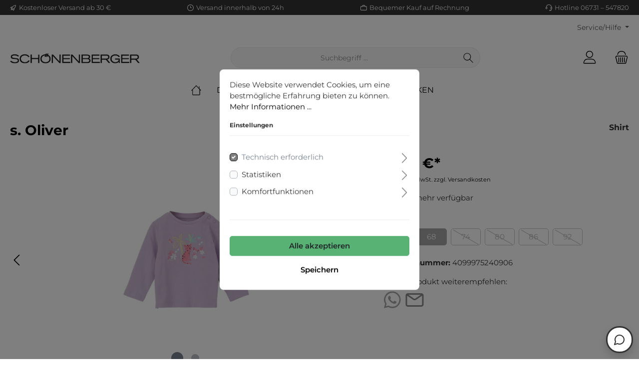

--- FILE ---
content_type: text/html; charset=UTF-8
request_url: https://www.schoenenberger-mode.de/basic-captcha?formId=form-1597077162
body_size: 1673
content:
    <div class="basic-captcha-content-image" id="form-1597077162-basic-captcha-content-image">
        <img src="data:image/png;base64, iVBORw0KGgoAAAANSUhEUgAAAYcAAABBCAMAAAANBphRAAAAM1BMVEX////t7e0AAABfX19/f3+/v78fHx/f398/Pz/Pz8+xsbGUlJR2dnZYWFg7OzsdHR2fn5+wLdD6AAAACXBIWXMAAA7EAAAOxAGVKw4bAAAG6UlEQVR42u2c2YKrIAxALci+/v/X3rqwLzJzpx3t6KMUJBxJQhI7PeJriq+75Y0t9yrcHO6Wm8PN4W65Odwc7pabw83hM1ssBgAYo9jNYb3DpTYGGD2T985gwbBc8nM5qF1EW+1DkLXItQgD/AXJG2eNwOdzkLuIuOyDII4JKZBcMBpNbLeM0XCeLSL1Gdj9SZhCKQVnw7Omf4gDIFkL03HDFH7oLoz8aAwUjfRJJFrrZQak+JXR6kkEHWg5vx1+lsO5FP/[base64]/xi9edgXcFOrPW4DM4zP7FbI6WeqgxBpgGOQoOrLXaTqfrrjzw+O2ZwYdx6Oz9nEPAkI2GUzvtDYEp5uY2iurKYxvPKadmLs/[base64]/[base64]/RJrezzJy5UkhaRPPWccjPBlSuWZQ4BRDnga4WCqLf7F4peqX2pw8KEMXkuSerWUcVhLF3Vp2uOAheJkIhY3j8P/ux+MX/VqDv38HAyMLluU7NGszyYVLCthXNgfp4mk/TbfZwBBz05/3z6ETF9RR2Y4F+K0dWSBQ6OPyRR+rJYSDjazKTAZTWVxDbwN2fKX5iF/SRYtOuSlwjmlVqxzOQ4is9SbrHspRsTBNk6zyXNYHCjEnfMDHuJgipY0HVIpyjlrPd+mqSmFzcAaTItgtjdsf9klyGpgYsuoi0xmZIB5PfwRTmhD8da8BSV5DiZUtRjohHHvVX1i0utD0uj3JivKOKi4D87j5S5xE/Jxm8cjBWpwMEMccCPPQZGdoTatoqyzcoBDWWgTyercWFnUCSQuCss4wOg5Ff/2EZ+URzgU+aZ5qOTvjBygX4vDjLt4yKdnusrqbLCociC5q1jZD49KPcD/c4CX5TB7X7/dh7svFNYAHo1McJ3Dthxa+zrjin044KCGOBSO73HJMjkpB/d9B+z1UVFEe9X+U58D2owD87rMGVBUcMDv5ADRWfPTExqpX2JxIDVW6g0OC6vt7CHTz0hgYqc79kEOcSgSSRCHy6xXrVL0jBzIUB2Zs8ear7VI8xGHebPRJgQfQqFAeiyxdQ5iaNb2WNJtKxs8VL/+ixymsXo+H5V4zPHi8QYHsgSb1gJ7lVV+zUn9UqKWXsdBLF4enk7NAQ9xkN5zpXFQu8Uhclx4VpWGJWcPX2XTOj/wIQ5ojMN67I7iLKfkQMfqW12MlSU+TpMDAfGnEVPtO8N6uoh1CwAyDmRwP6wc7Lk5wDEOcj+XqcS2NjlMKo94wGo9wXs4yOXUQ87NwY5xWNdHbwGbsMNFk0P0LQ57TPUNodrxpTHvYhq106klOmE9n4/Y66M+FFS+MLHtYyqBdLtsXoUT51p/Xp6sBVaKQ88Y93YHqkMOCORf4/Y5dF7N6IOjl3N4TcsrnqTGOExFEcFXOcQ7gqILrPZ7OYy20Pxz3OdFIAbPoyu1Y6MxqZe/yICWXGK1z8mhknC//wfrF+aAXmLxbg5fbSF5dufm8KsczOPmcAYO6uZwCvsgbg6n8JfYzeE3Obi/89GPm8MvckBl+fof5vAPNP5pb+8EI8IAAAAASUVORK5CYII=">
    </div>
